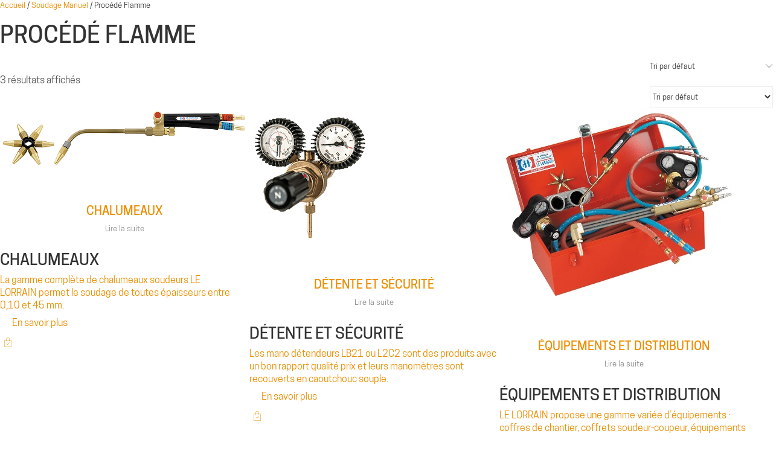

--- FILE ---
content_type: text/html; charset=utf-8
request_url: https://www.google.com/recaptcha/api2/anchor?ar=1&k=6Le2aMgUAAAAANHQSa75IQSru428ivbRmh3ZwnxV&co=aHR0cHM6Ly93d3cuc21uLmZyOjQ0Mw..&hl=en&v=N67nZn4AqZkNcbeMu4prBgzg&size=invisible&anchor-ms=20000&execute-ms=30000&cb=huqtoilq455x
body_size: 48664
content:
<!DOCTYPE HTML><html dir="ltr" lang="en"><head><meta http-equiv="Content-Type" content="text/html; charset=UTF-8">
<meta http-equiv="X-UA-Compatible" content="IE=edge">
<title>reCAPTCHA</title>
<style type="text/css">
/* cyrillic-ext */
@font-face {
  font-family: 'Roboto';
  font-style: normal;
  font-weight: 400;
  font-stretch: 100%;
  src: url(//fonts.gstatic.com/s/roboto/v48/KFO7CnqEu92Fr1ME7kSn66aGLdTylUAMa3GUBHMdazTgWw.woff2) format('woff2');
  unicode-range: U+0460-052F, U+1C80-1C8A, U+20B4, U+2DE0-2DFF, U+A640-A69F, U+FE2E-FE2F;
}
/* cyrillic */
@font-face {
  font-family: 'Roboto';
  font-style: normal;
  font-weight: 400;
  font-stretch: 100%;
  src: url(//fonts.gstatic.com/s/roboto/v48/KFO7CnqEu92Fr1ME7kSn66aGLdTylUAMa3iUBHMdazTgWw.woff2) format('woff2');
  unicode-range: U+0301, U+0400-045F, U+0490-0491, U+04B0-04B1, U+2116;
}
/* greek-ext */
@font-face {
  font-family: 'Roboto';
  font-style: normal;
  font-weight: 400;
  font-stretch: 100%;
  src: url(//fonts.gstatic.com/s/roboto/v48/KFO7CnqEu92Fr1ME7kSn66aGLdTylUAMa3CUBHMdazTgWw.woff2) format('woff2');
  unicode-range: U+1F00-1FFF;
}
/* greek */
@font-face {
  font-family: 'Roboto';
  font-style: normal;
  font-weight: 400;
  font-stretch: 100%;
  src: url(//fonts.gstatic.com/s/roboto/v48/KFO7CnqEu92Fr1ME7kSn66aGLdTylUAMa3-UBHMdazTgWw.woff2) format('woff2');
  unicode-range: U+0370-0377, U+037A-037F, U+0384-038A, U+038C, U+038E-03A1, U+03A3-03FF;
}
/* math */
@font-face {
  font-family: 'Roboto';
  font-style: normal;
  font-weight: 400;
  font-stretch: 100%;
  src: url(//fonts.gstatic.com/s/roboto/v48/KFO7CnqEu92Fr1ME7kSn66aGLdTylUAMawCUBHMdazTgWw.woff2) format('woff2');
  unicode-range: U+0302-0303, U+0305, U+0307-0308, U+0310, U+0312, U+0315, U+031A, U+0326-0327, U+032C, U+032F-0330, U+0332-0333, U+0338, U+033A, U+0346, U+034D, U+0391-03A1, U+03A3-03A9, U+03B1-03C9, U+03D1, U+03D5-03D6, U+03F0-03F1, U+03F4-03F5, U+2016-2017, U+2034-2038, U+203C, U+2040, U+2043, U+2047, U+2050, U+2057, U+205F, U+2070-2071, U+2074-208E, U+2090-209C, U+20D0-20DC, U+20E1, U+20E5-20EF, U+2100-2112, U+2114-2115, U+2117-2121, U+2123-214F, U+2190, U+2192, U+2194-21AE, U+21B0-21E5, U+21F1-21F2, U+21F4-2211, U+2213-2214, U+2216-22FF, U+2308-230B, U+2310, U+2319, U+231C-2321, U+2336-237A, U+237C, U+2395, U+239B-23B7, U+23D0, U+23DC-23E1, U+2474-2475, U+25AF, U+25B3, U+25B7, U+25BD, U+25C1, U+25CA, U+25CC, U+25FB, U+266D-266F, U+27C0-27FF, U+2900-2AFF, U+2B0E-2B11, U+2B30-2B4C, U+2BFE, U+3030, U+FF5B, U+FF5D, U+1D400-1D7FF, U+1EE00-1EEFF;
}
/* symbols */
@font-face {
  font-family: 'Roboto';
  font-style: normal;
  font-weight: 400;
  font-stretch: 100%;
  src: url(//fonts.gstatic.com/s/roboto/v48/KFO7CnqEu92Fr1ME7kSn66aGLdTylUAMaxKUBHMdazTgWw.woff2) format('woff2');
  unicode-range: U+0001-000C, U+000E-001F, U+007F-009F, U+20DD-20E0, U+20E2-20E4, U+2150-218F, U+2190, U+2192, U+2194-2199, U+21AF, U+21E6-21F0, U+21F3, U+2218-2219, U+2299, U+22C4-22C6, U+2300-243F, U+2440-244A, U+2460-24FF, U+25A0-27BF, U+2800-28FF, U+2921-2922, U+2981, U+29BF, U+29EB, U+2B00-2BFF, U+4DC0-4DFF, U+FFF9-FFFB, U+10140-1018E, U+10190-1019C, U+101A0, U+101D0-101FD, U+102E0-102FB, U+10E60-10E7E, U+1D2C0-1D2D3, U+1D2E0-1D37F, U+1F000-1F0FF, U+1F100-1F1AD, U+1F1E6-1F1FF, U+1F30D-1F30F, U+1F315, U+1F31C, U+1F31E, U+1F320-1F32C, U+1F336, U+1F378, U+1F37D, U+1F382, U+1F393-1F39F, U+1F3A7-1F3A8, U+1F3AC-1F3AF, U+1F3C2, U+1F3C4-1F3C6, U+1F3CA-1F3CE, U+1F3D4-1F3E0, U+1F3ED, U+1F3F1-1F3F3, U+1F3F5-1F3F7, U+1F408, U+1F415, U+1F41F, U+1F426, U+1F43F, U+1F441-1F442, U+1F444, U+1F446-1F449, U+1F44C-1F44E, U+1F453, U+1F46A, U+1F47D, U+1F4A3, U+1F4B0, U+1F4B3, U+1F4B9, U+1F4BB, U+1F4BF, U+1F4C8-1F4CB, U+1F4D6, U+1F4DA, U+1F4DF, U+1F4E3-1F4E6, U+1F4EA-1F4ED, U+1F4F7, U+1F4F9-1F4FB, U+1F4FD-1F4FE, U+1F503, U+1F507-1F50B, U+1F50D, U+1F512-1F513, U+1F53E-1F54A, U+1F54F-1F5FA, U+1F610, U+1F650-1F67F, U+1F687, U+1F68D, U+1F691, U+1F694, U+1F698, U+1F6AD, U+1F6B2, U+1F6B9-1F6BA, U+1F6BC, U+1F6C6-1F6CF, U+1F6D3-1F6D7, U+1F6E0-1F6EA, U+1F6F0-1F6F3, U+1F6F7-1F6FC, U+1F700-1F7FF, U+1F800-1F80B, U+1F810-1F847, U+1F850-1F859, U+1F860-1F887, U+1F890-1F8AD, U+1F8B0-1F8BB, U+1F8C0-1F8C1, U+1F900-1F90B, U+1F93B, U+1F946, U+1F984, U+1F996, U+1F9E9, U+1FA00-1FA6F, U+1FA70-1FA7C, U+1FA80-1FA89, U+1FA8F-1FAC6, U+1FACE-1FADC, U+1FADF-1FAE9, U+1FAF0-1FAF8, U+1FB00-1FBFF;
}
/* vietnamese */
@font-face {
  font-family: 'Roboto';
  font-style: normal;
  font-weight: 400;
  font-stretch: 100%;
  src: url(//fonts.gstatic.com/s/roboto/v48/KFO7CnqEu92Fr1ME7kSn66aGLdTylUAMa3OUBHMdazTgWw.woff2) format('woff2');
  unicode-range: U+0102-0103, U+0110-0111, U+0128-0129, U+0168-0169, U+01A0-01A1, U+01AF-01B0, U+0300-0301, U+0303-0304, U+0308-0309, U+0323, U+0329, U+1EA0-1EF9, U+20AB;
}
/* latin-ext */
@font-face {
  font-family: 'Roboto';
  font-style: normal;
  font-weight: 400;
  font-stretch: 100%;
  src: url(//fonts.gstatic.com/s/roboto/v48/KFO7CnqEu92Fr1ME7kSn66aGLdTylUAMa3KUBHMdazTgWw.woff2) format('woff2');
  unicode-range: U+0100-02BA, U+02BD-02C5, U+02C7-02CC, U+02CE-02D7, U+02DD-02FF, U+0304, U+0308, U+0329, U+1D00-1DBF, U+1E00-1E9F, U+1EF2-1EFF, U+2020, U+20A0-20AB, U+20AD-20C0, U+2113, U+2C60-2C7F, U+A720-A7FF;
}
/* latin */
@font-face {
  font-family: 'Roboto';
  font-style: normal;
  font-weight: 400;
  font-stretch: 100%;
  src: url(//fonts.gstatic.com/s/roboto/v48/KFO7CnqEu92Fr1ME7kSn66aGLdTylUAMa3yUBHMdazQ.woff2) format('woff2');
  unicode-range: U+0000-00FF, U+0131, U+0152-0153, U+02BB-02BC, U+02C6, U+02DA, U+02DC, U+0304, U+0308, U+0329, U+2000-206F, U+20AC, U+2122, U+2191, U+2193, U+2212, U+2215, U+FEFF, U+FFFD;
}
/* cyrillic-ext */
@font-face {
  font-family: 'Roboto';
  font-style: normal;
  font-weight: 500;
  font-stretch: 100%;
  src: url(//fonts.gstatic.com/s/roboto/v48/KFO7CnqEu92Fr1ME7kSn66aGLdTylUAMa3GUBHMdazTgWw.woff2) format('woff2');
  unicode-range: U+0460-052F, U+1C80-1C8A, U+20B4, U+2DE0-2DFF, U+A640-A69F, U+FE2E-FE2F;
}
/* cyrillic */
@font-face {
  font-family: 'Roboto';
  font-style: normal;
  font-weight: 500;
  font-stretch: 100%;
  src: url(//fonts.gstatic.com/s/roboto/v48/KFO7CnqEu92Fr1ME7kSn66aGLdTylUAMa3iUBHMdazTgWw.woff2) format('woff2');
  unicode-range: U+0301, U+0400-045F, U+0490-0491, U+04B0-04B1, U+2116;
}
/* greek-ext */
@font-face {
  font-family: 'Roboto';
  font-style: normal;
  font-weight: 500;
  font-stretch: 100%;
  src: url(//fonts.gstatic.com/s/roboto/v48/KFO7CnqEu92Fr1ME7kSn66aGLdTylUAMa3CUBHMdazTgWw.woff2) format('woff2');
  unicode-range: U+1F00-1FFF;
}
/* greek */
@font-face {
  font-family: 'Roboto';
  font-style: normal;
  font-weight: 500;
  font-stretch: 100%;
  src: url(//fonts.gstatic.com/s/roboto/v48/KFO7CnqEu92Fr1ME7kSn66aGLdTylUAMa3-UBHMdazTgWw.woff2) format('woff2');
  unicode-range: U+0370-0377, U+037A-037F, U+0384-038A, U+038C, U+038E-03A1, U+03A3-03FF;
}
/* math */
@font-face {
  font-family: 'Roboto';
  font-style: normal;
  font-weight: 500;
  font-stretch: 100%;
  src: url(//fonts.gstatic.com/s/roboto/v48/KFO7CnqEu92Fr1ME7kSn66aGLdTylUAMawCUBHMdazTgWw.woff2) format('woff2');
  unicode-range: U+0302-0303, U+0305, U+0307-0308, U+0310, U+0312, U+0315, U+031A, U+0326-0327, U+032C, U+032F-0330, U+0332-0333, U+0338, U+033A, U+0346, U+034D, U+0391-03A1, U+03A3-03A9, U+03B1-03C9, U+03D1, U+03D5-03D6, U+03F0-03F1, U+03F4-03F5, U+2016-2017, U+2034-2038, U+203C, U+2040, U+2043, U+2047, U+2050, U+2057, U+205F, U+2070-2071, U+2074-208E, U+2090-209C, U+20D0-20DC, U+20E1, U+20E5-20EF, U+2100-2112, U+2114-2115, U+2117-2121, U+2123-214F, U+2190, U+2192, U+2194-21AE, U+21B0-21E5, U+21F1-21F2, U+21F4-2211, U+2213-2214, U+2216-22FF, U+2308-230B, U+2310, U+2319, U+231C-2321, U+2336-237A, U+237C, U+2395, U+239B-23B7, U+23D0, U+23DC-23E1, U+2474-2475, U+25AF, U+25B3, U+25B7, U+25BD, U+25C1, U+25CA, U+25CC, U+25FB, U+266D-266F, U+27C0-27FF, U+2900-2AFF, U+2B0E-2B11, U+2B30-2B4C, U+2BFE, U+3030, U+FF5B, U+FF5D, U+1D400-1D7FF, U+1EE00-1EEFF;
}
/* symbols */
@font-face {
  font-family: 'Roboto';
  font-style: normal;
  font-weight: 500;
  font-stretch: 100%;
  src: url(//fonts.gstatic.com/s/roboto/v48/KFO7CnqEu92Fr1ME7kSn66aGLdTylUAMaxKUBHMdazTgWw.woff2) format('woff2');
  unicode-range: U+0001-000C, U+000E-001F, U+007F-009F, U+20DD-20E0, U+20E2-20E4, U+2150-218F, U+2190, U+2192, U+2194-2199, U+21AF, U+21E6-21F0, U+21F3, U+2218-2219, U+2299, U+22C4-22C6, U+2300-243F, U+2440-244A, U+2460-24FF, U+25A0-27BF, U+2800-28FF, U+2921-2922, U+2981, U+29BF, U+29EB, U+2B00-2BFF, U+4DC0-4DFF, U+FFF9-FFFB, U+10140-1018E, U+10190-1019C, U+101A0, U+101D0-101FD, U+102E0-102FB, U+10E60-10E7E, U+1D2C0-1D2D3, U+1D2E0-1D37F, U+1F000-1F0FF, U+1F100-1F1AD, U+1F1E6-1F1FF, U+1F30D-1F30F, U+1F315, U+1F31C, U+1F31E, U+1F320-1F32C, U+1F336, U+1F378, U+1F37D, U+1F382, U+1F393-1F39F, U+1F3A7-1F3A8, U+1F3AC-1F3AF, U+1F3C2, U+1F3C4-1F3C6, U+1F3CA-1F3CE, U+1F3D4-1F3E0, U+1F3ED, U+1F3F1-1F3F3, U+1F3F5-1F3F7, U+1F408, U+1F415, U+1F41F, U+1F426, U+1F43F, U+1F441-1F442, U+1F444, U+1F446-1F449, U+1F44C-1F44E, U+1F453, U+1F46A, U+1F47D, U+1F4A3, U+1F4B0, U+1F4B3, U+1F4B9, U+1F4BB, U+1F4BF, U+1F4C8-1F4CB, U+1F4D6, U+1F4DA, U+1F4DF, U+1F4E3-1F4E6, U+1F4EA-1F4ED, U+1F4F7, U+1F4F9-1F4FB, U+1F4FD-1F4FE, U+1F503, U+1F507-1F50B, U+1F50D, U+1F512-1F513, U+1F53E-1F54A, U+1F54F-1F5FA, U+1F610, U+1F650-1F67F, U+1F687, U+1F68D, U+1F691, U+1F694, U+1F698, U+1F6AD, U+1F6B2, U+1F6B9-1F6BA, U+1F6BC, U+1F6C6-1F6CF, U+1F6D3-1F6D7, U+1F6E0-1F6EA, U+1F6F0-1F6F3, U+1F6F7-1F6FC, U+1F700-1F7FF, U+1F800-1F80B, U+1F810-1F847, U+1F850-1F859, U+1F860-1F887, U+1F890-1F8AD, U+1F8B0-1F8BB, U+1F8C0-1F8C1, U+1F900-1F90B, U+1F93B, U+1F946, U+1F984, U+1F996, U+1F9E9, U+1FA00-1FA6F, U+1FA70-1FA7C, U+1FA80-1FA89, U+1FA8F-1FAC6, U+1FACE-1FADC, U+1FADF-1FAE9, U+1FAF0-1FAF8, U+1FB00-1FBFF;
}
/* vietnamese */
@font-face {
  font-family: 'Roboto';
  font-style: normal;
  font-weight: 500;
  font-stretch: 100%;
  src: url(//fonts.gstatic.com/s/roboto/v48/KFO7CnqEu92Fr1ME7kSn66aGLdTylUAMa3OUBHMdazTgWw.woff2) format('woff2');
  unicode-range: U+0102-0103, U+0110-0111, U+0128-0129, U+0168-0169, U+01A0-01A1, U+01AF-01B0, U+0300-0301, U+0303-0304, U+0308-0309, U+0323, U+0329, U+1EA0-1EF9, U+20AB;
}
/* latin-ext */
@font-face {
  font-family: 'Roboto';
  font-style: normal;
  font-weight: 500;
  font-stretch: 100%;
  src: url(//fonts.gstatic.com/s/roboto/v48/KFO7CnqEu92Fr1ME7kSn66aGLdTylUAMa3KUBHMdazTgWw.woff2) format('woff2');
  unicode-range: U+0100-02BA, U+02BD-02C5, U+02C7-02CC, U+02CE-02D7, U+02DD-02FF, U+0304, U+0308, U+0329, U+1D00-1DBF, U+1E00-1E9F, U+1EF2-1EFF, U+2020, U+20A0-20AB, U+20AD-20C0, U+2113, U+2C60-2C7F, U+A720-A7FF;
}
/* latin */
@font-face {
  font-family: 'Roboto';
  font-style: normal;
  font-weight: 500;
  font-stretch: 100%;
  src: url(//fonts.gstatic.com/s/roboto/v48/KFO7CnqEu92Fr1ME7kSn66aGLdTylUAMa3yUBHMdazQ.woff2) format('woff2');
  unicode-range: U+0000-00FF, U+0131, U+0152-0153, U+02BB-02BC, U+02C6, U+02DA, U+02DC, U+0304, U+0308, U+0329, U+2000-206F, U+20AC, U+2122, U+2191, U+2193, U+2212, U+2215, U+FEFF, U+FFFD;
}
/* cyrillic-ext */
@font-face {
  font-family: 'Roboto';
  font-style: normal;
  font-weight: 900;
  font-stretch: 100%;
  src: url(//fonts.gstatic.com/s/roboto/v48/KFO7CnqEu92Fr1ME7kSn66aGLdTylUAMa3GUBHMdazTgWw.woff2) format('woff2');
  unicode-range: U+0460-052F, U+1C80-1C8A, U+20B4, U+2DE0-2DFF, U+A640-A69F, U+FE2E-FE2F;
}
/* cyrillic */
@font-face {
  font-family: 'Roboto';
  font-style: normal;
  font-weight: 900;
  font-stretch: 100%;
  src: url(//fonts.gstatic.com/s/roboto/v48/KFO7CnqEu92Fr1ME7kSn66aGLdTylUAMa3iUBHMdazTgWw.woff2) format('woff2');
  unicode-range: U+0301, U+0400-045F, U+0490-0491, U+04B0-04B1, U+2116;
}
/* greek-ext */
@font-face {
  font-family: 'Roboto';
  font-style: normal;
  font-weight: 900;
  font-stretch: 100%;
  src: url(//fonts.gstatic.com/s/roboto/v48/KFO7CnqEu92Fr1ME7kSn66aGLdTylUAMa3CUBHMdazTgWw.woff2) format('woff2');
  unicode-range: U+1F00-1FFF;
}
/* greek */
@font-face {
  font-family: 'Roboto';
  font-style: normal;
  font-weight: 900;
  font-stretch: 100%;
  src: url(//fonts.gstatic.com/s/roboto/v48/KFO7CnqEu92Fr1ME7kSn66aGLdTylUAMa3-UBHMdazTgWw.woff2) format('woff2');
  unicode-range: U+0370-0377, U+037A-037F, U+0384-038A, U+038C, U+038E-03A1, U+03A3-03FF;
}
/* math */
@font-face {
  font-family: 'Roboto';
  font-style: normal;
  font-weight: 900;
  font-stretch: 100%;
  src: url(//fonts.gstatic.com/s/roboto/v48/KFO7CnqEu92Fr1ME7kSn66aGLdTylUAMawCUBHMdazTgWw.woff2) format('woff2');
  unicode-range: U+0302-0303, U+0305, U+0307-0308, U+0310, U+0312, U+0315, U+031A, U+0326-0327, U+032C, U+032F-0330, U+0332-0333, U+0338, U+033A, U+0346, U+034D, U+0391-03A1, U+03A3-03A9, U+03B1-03C9, U+03D1, U+03D5-03D6, U+03F0-03F1, U+03F4-03F5, U+2016-2017, U+2034-2038, U+203C, U+2040, U+2043, U+2047, U+2050, U+2057, U+205F, U+2070-2071, U+2074-208E, U+2090-209C, U+20D0-20DC, U+20E1, U+20E5-20EF, U+2100-2112, U+2114-2115, U+2117-2121, U+2123-214F, U+2190, U+2192, U+2194-21AE, U+21B0-21E5, U+21F1-21F2, U+21F4-2211, U+2213-2214, U+2216-22FF, U+2308-230B, U+2310, U+2319, U+231C-2321, U+2336-237A, U+237C, U+2395, U+239B-23B7, U+23D0, U+23DC-23E1, U+2474-2475, U+25AF, U+25B3, U+25B7, U+25BD, U+25C1, U+25CA, U+25CC, U+25FB, U+266D-266F, U+27C0-27FF, U+2900-2AFF, U+2B0E-2B11, U+2B30-2B4C, U+2BFE, U+3030, U+FF5B, U+FF5D, U+1D400-1D7FF, U+1EE00-1EEFF;
}
/* symbols */
@font-face {
  font-family: 'Roboto';
  font-style: normal;
  font-weight: 900;
  font-stretch: 100%;
  src: url(//fonts.gstatic.com/s/roboto/v48/KFO7CnqEu92Fr1ME7kSn66aGLdTylUAMaxKUBHMdazTgWw.woff2) format('woff2');
  unicode-range: U+0001-000C, U+000E-001F, U+007F-009F, U+20DD-20E0, U+20E2-20E4, U+2150-218F, U+2190, U+2192, U+2194-2199, U+21AF, U+21E6-21F0, U+21F3, U+2218-2219, U+2299, U+22C4-22C6, U+2300-243F, U+2440-244A, U+2460-24FF, U+25A0-27BF, U+2800-28FF, U+2921-2922, U+2981, U+29BF, U+29EB, U+2B00-2BFF, U+4DC0-4DFF, U+FFF9-FFFB, U+10140-1018E, U+10190-1019C, U+101A0, U+101D0-101FD, U+102E0-102FB, U+10E60-10E7E, U+1D2C0-1D2D3, U+1D2E0-1D37F, U+1F000-1F0FF, U+1F100-1F1AD, U+1F1E6-1F1FF, U+1F30D-1F30F, U+1F315, U+1F31C, U+1F31E, U+1F320-1F32C, U+1F336, U+1F378, U+1F37D, U+1F382, U+1F393-1F39F, U+1F3A7-1F3A8, U+1F3AC-1F3AF, U+1F3C2, U+1F3C4-1F3C6, U+1F3CA-1F3CE, U+1F3D4-1F3E0, U+1F3ED, U+1F3F1-1F3F3, U+1F3F5-1F3F7, U+1F408, U+1F415, U+1F41F, U+1F426, U+1F43F, U+1F441-1F442, U+1F444, U+1F446-1F449, U+1F44C-1F44E, U+1F453, U+1F46A, U+1F47D, U+1F4A3, U+1F4B0, U+1F4B3, U+1F4B9, U+1F4BB, U+1F4BF, U+1F4C8-1F4CB, U+1F4D6, U+1F4DA, U+1F4DF, U+1F4E3-1F4E6, U+1F4EA-1F4ED, U+1F4F7, U+1F4F9-1F4FB, U+1F4FD-1F4FE, U+1F503, U+1F507-1F50B, U+1F50D, U+1F512-1F513, U+1F53E-1F54A, U+1F54F-1F5FA, U+1F610, U+1F650-1F67F, U+1F687, U+1F68D, U+1F691, U+1F694, U+1F698, U+1F6AD, U+1F6B2, U+1F6B9-1F6BA, U+1F6BC, U+1F6C6-1F6CF, U+1F6D3-1F6D7, U+1F6E0-1F6EA, U+1F6F0-1F6F3, U+1F6F7-1F6FC, U+1F700-1F7FF, U+1F800-1F80B, U+1F810-1F847, U+1F850-1F859, U+1F860-1F887, U+1F890-1F8AD, U+1F8B0-1F8BB, U+1F8C0-1F8C1, U+1F900-1F90B, U+1F93B, U+1F946, U+1F984, U+1F996, U+1F9E9, U+1FA00-1FA6F, U+1FA70-1FA7C, U+1FA80-1FA89, U+1FA8F-1FAC6, U+1FACE-1FADC, U+1FADF-1FAE9, U+1FAF0-1FAF8, U+1FB00-1FBFF;
}
/* vietnamese */
@font-face {
  font-family: 'Roboto';
  font-style: normal;
  font-weight: 900;
  font-stretch: 100%;
  src: url(//fonts.gstatic.com/s/roboto/v48/KFO7CnqEu92Fr1ME7kSn66aGLdTylUAMa3OUBHMdazTgWw.woff2) format('woff2');
  unicode-range: U+0102-0103, U+0110-0111, U+0128-0129, U+0168-0169, U+01A0-01A1, U+01AF-01B0, U+0300-0301, U+0303-0304, U+0308-0309, U+0323, U+0329, U+1EA0-1EF9, U+20AB;
}
/* latin-ext */
@font-face {
  font-family: 'Roboto';
  font-style: normal;
  font-weight: 900;
  font-stretch: 100%;
  src: url(//fonts.gstatic.com/s/roboto/v48/KFO7CnqEu92Fr1ME7kSn66aGLdTylUAMa3KUBHMdazTgWw.woff2) format('woff2');
  unicode-range: U+0100-02BA, U+02BD-02C5, U+02C7-02CC, U+02CE-02D7, U+02DD-02FF, U+0304, U+0308, U+0329, U+1D00-1DBF, U+1E00-1E9F, U+1EF2-1EFF, U+2020, U+20A0-20AB, U+20AD-20C0, U+2113, U+2C60-2C7F, U+A720-A7FF;
}
/* latin */
@font-face {
  font-family: 'Roboto';
  font-style: normal;
  font-weight: 900;
  font-stretch: 100%;
  src: url(//fonts.gstatic.com/s/roboto/v48/KFO7CnqEu92Fr1ME7kSn66aGLdTylUAMa3yUBHMdazQ.woff2) format('woff2');
  unicode-range: U+0000-00FF, U+0131, U+0152-0153, U+02BB-02BC, U+02C6, U+02DA, U+02DC, U+0304, U+0308, U+0329, U+2000-206F, U+20AC, U+2122, U+2191, U+2193, U+2212, U+2215, U+FEFF, U+FFFD;
}

</style>
<link rel="stylesheet" type="text/css" href="https://www.gstatic.com/recaptcha/releases/N67nZn4AqZkNcbeMu4prBgzg/styles__ltr.css">
<script nonce="fCGS2Y1XrGgdBTOjVpZr3A" type="text/javascript">window['__recaptcha_api'] = 'https://www.google.com/recaptcha/api2/';</script>
<script type="text/javascript" src="https://www.gstatic.com/recaptcha/releases/N67nZn4AqZkNcbeMu4prBgzg/recaptcha__en.js" nonce="fCGS2Y1XrGgdBTOjVpZr3A">
      
    </script></head>
<body><div id="rc-anchor-alert" class="rc-anchor-alert"></div>
<input type="hidden" id="recaptcha-token" value="[base64]">
<script type="text/javascript" nonce="fCGS2Y1XrGgdBTOjVpZr3A">
      recaptcha.anchor.Main.init("[\x22ainput\x22,[\x22bgdata\x22,\x22\x22,\[base64]/[base64]/[base64]/ZyhXLGgpOnEoW04sMjEsbF0sVywwKSxoKSxmYWxzZSxmYWxzZSl9Y2F0Y2goayl7RygzNTgsVyk/[base64]/[base64]/[base64]/[base64]/[base64]/[base64]/[base64]/bmV3IEJbT10oRFswXSk6dz09Mj9uZXcgQltPXShEWzBdLERbMV0pOnc9PTM/bmV3IEJbT10oRFswXSxEWzFdLERbMl0pOnc9PTQ/[base64]/[base64]/[base64]/[base64]/[base64]\\u003d\x22,\[base64]\\u003d\x22,\x22wo9aw7kmAXAow4ADQzPCusOgNx1fwp/DrjLDssKUwp/CuMK/wpDDv8K+EcK4W8KJwrkZAgdLCTLCj8KZd8OvX8KnHsK+wq/[base64]/CqFPDlEXCncK2XMOMwqhSQMKqw6cuTcO/J8OpeTrDnsOlASDCjxXDhcKBTQ3CmD9kwpsUwpLCisOhOxzDs8Kkw5Vgw7bCl1nDoDbCuMKeOwMHacKnYsK/[base64]/[base64]/[base64]/b8O3wrg8w7tTwqDClyXCisOjPwDDvsOSwohQw5McNsOowovClFBIJsKRwoFualfChCx1w5nCpTXDiMKvL8KxJsK8SMOew6I0wqnCqsOtd8ODw5DCk8O1EE0Bwq4QwpXClsO0Y8OPwolfwofDlcOTwrMJWl/CqcOaJcOpMMObUk92w5dbLHsRwqXDmcKewrcjcMKjNMOLHMKdwojDjyXCvBRFw7DDjMOsw4/Dsy3Cq2gDwpUudW3CiQVqasOow7pww6PDssK+bhIsBsOREMOuwpPDp8Ogw7/CmcOAHxbDtsO3aMKiw4bDlxDChsKBD3pkw5EkwqnDjcO+w4klJsKaUnrDlMKQw4vCsR/DqsO2VcKRwoZSNUpxFipwaDp3woTCi8K6Q1M1wqLDmwpdwqpubsOyw6PCvsKRwpbCtF4eJi8qejdIHWtOw4DDhy4SW8KAw54Mw63DoxlmT8OiCcKTbcKQwq/ClsKHSm9HcwDDmGB1C8OTGmbCmCAdwr3DkMOYS8Khw5zDr2rCmMKWwqhKwolySsKXw4nDgMOEw61ww6nDvMKEwrrDsAfCpmbCg2/CgsKyw6DDlwDCrMO0wobDkMKNI0QAw7Fdw5hcScO4SwLDh8KCRDfDpMODM2vDnTrDnsKpIMOKbkcFwr7Cqkc4w5QTwr04wqnCszDDlsKeD8K4wpcCZmEzI8OCGMKYf3DDtyNBw4tHQEExwq/Cv8KMOwPCuHDCosODCV7Dn8KuTRVEQMKHw4/Cp2cAw7rDi8OYw5vCpnV2TsOKP04FXDUZwqMZbVh4AMKsw4JtC3d7WVbDmsKkw6jCjMKnw7olZhg/wpfDjCrCgzjCncOUwqwaMsOQN09ww412P8KLwqsAFsOMw4IIwovDj2rCmsOgN8OUecKJPMKnW8Kla8OXwp4SMyDDo3rDigYkwqVHwqcRGH47OMKEOcOiN8OAWsOzQMOwwoXCp0DCkcKuwrs6QsOGH8KxwqYPAcK5ZsOKwp/[base64]/Dkm7DtjJNOMK9Z1wAw53DkFR/[base64]/Cr8KuOHZJKBfDnk5Aw53DiBI7woDDk8O/VMOtIRbCq8KJf1vCrTUNc27ClcK+w5AzO8O9wrsZwr5lwrUrwp/DgcKfasKJwo07w6F3QsOnesKqw5zDjMKRIWlSw5vCpHQkSFVjb8K7dDNbwr/DoEXDgF48fsKMYsKuMQbClkjDpsO0w4zCmMORw6shIALCuRhjw4VqfTkwL8KCSkBCCH7Dlhk8XAt6E2FvclUZLT3CpBxPecKXw6daw4bCksOdLcKlw5Yzw6V2cV/CnMOxw51EByHChit1wr3Di8KHEMKJw5soOsKJw4jCo8Okw7nDmWPCkcKkw5UOdUrCmcOIYsKwCsO/Rg9hZxZALWnCrMKhw53DuyDCscKgw6R1QcOowoEZOMKaVsOiPMORfUrDszHCscKpFEHDrMKVMnAYb8KkKDZFZsO3AH/CusK2w4w1w4jCiMKywps9wrInw5HDu3rDlX7CmcKFPsOwPR/[base64]/[base64]/DvFYwwqwlwoTCphTDscOYwqpjwpPDqTDDkQfDsGlzY8OsB2rCjALDvyzCrsOow4Qow6DCucOqHjvDshkbw6BOe8KfEVTDjyIiWUzDuMK2UXB6wqksw7t8wqgpwqlCWMOsKMOcw5lZwqR5EcOrUMOAwqsJw5XCqEx4w5l3w47DvMK2w6fDjSJPw5/[base64]/Dl8OrwoAKPsKkw7/Cuh3ChcKdRcKXw4YVR8KCw6zDn2rDuEHCscO2wpHCqSPDgMKIZMO3w6/ChE83B8K6woRnXcOCRgFPQ8Kww4QSwrJCw7jDuHsCwpPDoXdGS2okK8KpISYENGfDvERaXzp6AQNKTxDDnQPDkQ7CszDCs8KbBBjDigPDgHNEw6rChQcVw4Ucw4PDl27DlFBnTVbCp3YGwoTDr0zDgMOwKU7DolpGwplaFW3Cg8O0w5Jjw5nChCo/ACI5wqNuYcKIEiDCr8OSw69qb8KwKcKRw60swoxvwrZGw6nCpsKCZjfCuj7CosOgaMKXw4wew63CjsO1w6jDgxTCtV/DhyESFMKlw6UZwqRMw5UDQsOwRcOEw4/[base64]/DpwA2w7vCowTDp28mw4zCuMOefcKbw7LDmsOuw406wpR8wpXCt2Ulw69ywpFTdcKjwpfDh8OGb8KUwr7Cgw3Cv8KJwpnCpMOud3jCj8Kfw4Q8w75iw6s5w7Q2w5LDgwrCkcKow7jDocKawp3Dr8Otw6w0wr7DhjnCi2sywo/Cth/DncOXWRpFRSHDhnHCnGECP38ew6rCtMKNw7nDjMKmLcODIDEqw5Ykw49Ow67DkMOYw7BWMcOTW1R/E8OXw7V1w5IJZEFYw5sfcMO7w5QCwrLCnsKEw6gTwqTCtcO6QsOuBMKyY8KEw4/[base64]/[base64]/CusK8woHCvMKMw6Ypw4oXHXBhDDVRaUFxw65VwpbCm8K+wrjCuy7DtsKGw7vCn1Vbw5F2w41Mwo7DsyDDnsOXwrnCnsOKwr/CpgMwEMKvWsK1woJPU8Ojw6bDncORFsK8F8KFwrrDnmIrwqoJw53DvMKBNMOfBWTCj8OowpZlw7PDhsOcw6bDtDw4w77DmsOiw6IFwqrCvno1wpRWK8OLwqHDkcK1Bh3DncOEw5FiY8OfSsOkwr/[base64]/DnyLDnwBUMkMtXcKOwpHDtcKLbEfCpcKRP8OEMsOGwp3DnDEpaXNVwpHDrcO3wrduw5LDoE/CtVDDpFwlwq7CrULDmhrChU8Lw4oPLnhQwqjDnDLCosOuw5rDoi7Dj8O6DcOtEsKhw4Y6YH0jw6FzwrgSSxPDp1XDkQzDlg/DtHPCgsKlLcKbwogCwqrCjWLClMKCw65Rw4vDhMKPPXRTEMOBN8KrwrE4woMTw7ITMUXDrR7CiMONXyfCgMO+YlIWw7pqSMKsw60qw7Vce042w6fDmAnDpxzDs8ODGsOQAGXDqhJsRsKjw4/DlsO3wp/CiB5AHy3DpUPCucOgw5rDriTCqj3CgMOeSTjDqTLDiF/DkhvDnUDDpsObwrsYd8KmRknCr1ddHTvCo8Kgw6sBw6YxRcOewrdUwqTDocOiw7QnwprDsMKiw5fDq27DoxtxwpPDpgrDrhkMVQdrSihYwog5HMOSwodbw5pawo/DqSbDiX9zAjJrw6nCp8O9GighwqnDkMKrw7nChcOKFzLCtcK4R0zCoT/Dj1nDrcOQw7LCsTFvwo08USB+MsKxGkDDlHQoWWrDqMK0wqfCjMK4WgbDqcKEw5MBD8Kzw4DDl8OcwrjCkcKPfMOZwpd0w7dOwqLCmMKCw6PDrsK5wo3CisKGwr/DjhhTJRfDksOlQsKxeVBLwochwqTCksK1wpvClCrClMOAw57DnSRSdmAzLRbCnW3DmMOEw6FYwo5bI8KMwo3ChcO0w7Mjw6pRw6sywpdXwrlMIMO4IMKFA8ODU8KZwoYEE8OJDMKPwqLDix/[base64]/Cti9Yw4EVCcKPwqDDmRRKwoFHN3DDqRnCksKkO2Fxw7xJZMKKwoRweMKlw4BCGVPDpGjDlBBnwr/[base64]/[base64]/DhyzDucKwwq4Ow7xLK8OrGTvCvjl+wrzCocOswrPCinPChQQ7LcKxZsKlfcO4bsKcD3zCmwkeGRgxZn7DixVEwqzCrcOkWsOnw78wasOKDsKIDsK7elJwZxAYNwnDgCYMwrBbw47DrHtEWsKDw5bCqsOPOsK7wpZMWBJSKcK8worCgk/CpwDCmsOyOlVXw7lOwoAya8OvfBrCssKNw4DCnyvDpF1cwpLCjXTDgzjCtyNjwonDssOewosOw5QLR8KKa1TCpcK5Q8O2wp/Dg0wtwprDrsKAUSwdXsO2OWUdSMOQa3DChMKqw7jDqSFgOxNRwpvCpMKaw4x2wpTCnU/DqyY8w7rCqDNmwo4kdD4DUk3CocKhw7HClMOtw54PBXLCi2FMw4p3NMKzMMKjwrjCuhsDXzTCiT7DlFw/w5wZw5zDnh5hLUVYNsKLw4sew51JwrRSw5DCrSXChSHCmMKIwrzDsi98Y8Kpwr/[base64]/CvHNawooXw6dfw5fDj2/CrMOVNsKdw5c1J8KfUMKiwolGFcOXw6xCw7bDs8Knw7fClCDCinJbWsOxw4oBJQ3CssKXFcKwWsKeCzEVJHDCtMO+ZAUubMKKU8ONw4pDKFnDr2c1KTx+wqdFw71tf8O9IsKVw5jDlXzCnh5vA1bDtmHCv8OlR8KxPC9Cw6Z6ZiPCjmZYwqsIw6PDp8KaPWHCiW/DosOYQMKSa8K1w4cdAcKLesKJKF7CuitwB8O3wrvCmAQtw43DjcO0d8K9b8KAE1N2w4p+w41/[base64]/[base64]/[base64]/[base64]/CjwdVCsKdN8KQLMOgKsOGbcO6w4wUeHJ3PhnCtsOzZmrDn8KQw4TDjU3Cj8Oiw71cVQfDikDCtVN/woEPUsKxacOlwpdfV3I/[base64]/w4LDh2FxwoQow5Vuw7UUWWnDtSPCmcK6w7rDs8KJYMKqUWd9Zj3DisKMQyrDr0gLw5vCoGgSw4wcMWFMBAZpwrjCm8KqIDInwpTDkX5Kw40xwqfCjsOTcB3Dn8Kqw4DDl2/Dk0dtw4fCisK/G8K8wr/Cq8O4w6hAwrRsIcOnG8KgPMKWwqfCl8KAwqLDt27Cjm3DkMO9YcOjwqzCmcKLSMOkw7wlWhnCpCnDnDttwpnDpQhewpjCt8KUFMKLJMOWbSXCkHLCvsK6PMOtwqNJw4jCkcKpwoDDhxUWIsOcPWHCgW7Cs1HCuXXDuF8kwqoRNcKLw4nDm8KcwptQXmXCkn9jbH/[base64]/DgMK9DA/[base64]/TEsowpzDkMKtw5PCisOAwqTDswTCmhLCrlrDrGrDkMKsf1/CqTEYVsKqw7haw5fClWPDu8KuPV7DlR7DpsOueMOPNMKZwqHCi0M+w4kTwr05OMKBwrpUwpTDv0fDisKbTmzCqi00YsOMPFXDnhA6JB53GsKVw6zCqMK8wodWFHXCpMOwUxNCw5MOM1vCnHbCrcKKHcKiXsO+H8Knw6/DjlfDkkHCj8OTw75pw6wnI8KXwo7DtRjDnlnCpHDDuV/Cl3fCoGDChzgRVATDlBxdQyxxCcO0ahnDk8O6woPDgsK5w4N5w4ITwq3Dj0/CnHJuYcKHJ0s0XynCs8OQBjbDmcORwqvDgjBaIV/Dj8Otwr1TUcKWwrMFwqUOLsOsLTR6LcOew4tQHGdqw6JvSMOxwrB3w5A/D8KvW0/DtsKaw74xwpbDjcO6NsKJw7dRb8KPFHvDsXDCoX7CqWApw4IpVC16GAPChQkKMsKow4Ndw53DpsOHwqnCoAsoJcOOG8O6dyMhEMOPw4VrwrfCgzVAw6xtwoNawpDCjh1LLDR3HsKtwr7DiTHDv8Kxwr/[base64]/Cs8OgAxhQccONScKJBsKlw4bDusOvw75ZRcOnHsOiw70FDm3Dm8K0cUHChQFJwrkSwrBKCXLCkkNywoBWax7ChxTCqMOrwpA3w7hVPMK5AsK3UMOuacOcw67DjsOgw4LDoGUYw5grM11gDTgdBsKYQsKJNcKyYcOVfx8hwrYYwofCqMKuNcOYUcKSwrV/GMORwosjw4rClcOcwpxLw6cdwrDDmBU5XyrDicOUf8KbwrvDpsKJacK2Z8ODPEXDrsK9w7rCjw1ywqPDqMK0LsOpw5YtWMO3w5/CoxFBM0JMwr09Vz7Cin5Kw4fCo8O4wrYUwoPDqcOuwpbCj8KdCHfCt2fChV7DgMKqw6Fna8KaXsKVwpBfJR/[base64]/DusOPEQ3CqQYqQcOBIsOJw7vDuk8+woVrw7rCjAdAKcOkwqnCo8OXwp/[base64]/Dj8OfwojDmRrDoD5Lw6fDuQw5w5pdwrnChsOeLyfCpsOpw6RiwofCuWM/XTfCvDDCqsKtw5jDv8KjM8K6w6VmCcODw7bDk8O1RRfDqFjCiXFYwrvCmQzDvsKDATFNDUHClcO6bMKmYCDCtirCp8OjwrcMwrjCsSPDkHU3w4HDjX/CohDDqsOOdsK/woDDmx00P27DoksFB8OBTsOtUlUGIHrCuGMnYETCryo6w4JcwqbChcOUUcORwrDCi8KEwpTCljxeEsKtWkfCphohw7bCmMKlIXkaTsK/[base64]/[base64]/[base64]/DoFolVkYDIFoTw50Mw7TChHrCpMK7wo/[base64]/wofCpsOJwoTDqShJEmFyw49wfsKqw6U8wpnDp23DiC/DnA1lRDnDpcKKw7TDksKyTXXCgCHCvF3DgHPCm8KcWMO/V8OrwoAROMKew78jQ8Kzwo5sWMOTw7YzeXRjL2LCtsOUThfCqCXCtErCnCfCo1FRIcOXV04ew53DvMKtw7xiw7N8LsO9UxHDhSTCmMKMw5FySXPClsODwr4RccOYwq/DisKFc8OXwqnCvxArwrrDkltnOsOUw4rCgMOUNMOIHMO1w6NdXsKfw4UAfsO6wpXClj3Ch8KAcnvCpcKNUMOYH8Odw5LDoMOrSifDucOPwprCq8O6XMKlwrPDhcOgw7N1wrU1V0gqwoEdFUAoT3zCnTvDkcOmLsKrfMOFw7VLCsO4HMKDw4ULw7/Cq8K4w7DDjSnDqcOjC8KPYjdDWh/DvcOpKMOGw63DscKSwqVww5bDlxw4QmbCnDQQZ0MUHnlHw7M0H8Kmw4pNVQbDkzbCkcOiw45Lwrx/[base64]/DtR7Cs8KXwrk8NcO7wr/CocK6YiYDw4FNbwY6w50VOMKsw7V4woFswrkoVcOaJcKgwqZnDj1KAS3CoidLCE/Dq8K6VsOnYsO6GcK+WGg2w5pAVD3DpC/ClsO/wqvClcOgwotWYU3DuMO6dU/DgS8bIEhaEMK/MsKseMKJwonCpxLDiMO5w77CoUg/GXlPwrnDr8OPGMONd8KVw6IVwr7CicKVSsKzwpU3wqnDoUkHIn4gw6fCtGx2IsKow44kwqbDrsOGcxtaKMKOOQvCrBnDtMOlVcOaIQnCg8KJwqfDkxjCqMK0cxk5w5Z2QhvCuScRwqcje8KewpR6NMO7QSTCrmRfw7ojw6vDhDxWwqt4HcOtUX/CuQ/[base64]/LiDCuMOgwrLDscOTWMKFWsKyU0V0w4pnwr8VI8Ogw4XDg0nDpztFGsKKPMKVwoTCncKCwqbCuMOAwrPCsMK9dMOqeCI0J8KyDmrDisKMw5UXaSw8H3PCgMKUw6fDhS9tw5lfw7UIaEfClMOxw5HDm8KIwqEYa8KOwobDmijDicO2IW0LwrjCvEQ/NcOLw7I7w7k0esKVRSAQWHtmw4dQwprCiANPw7rCk8KRSkvDn8Klw4XDksO3wqzCmsKVwqFCwpcCw7nDi1Rxw7DDml4/w57Dk8KGwoB8w4LDizQ5wq/Cm03CscKmwqsvw6IoWMO/AwJswrLCmxXCvFfDmUfCu3LChcKZMnNEwq0Iw6HCph/CssOYw60Uw5ZJOMOlwo3DvsKzwoXChAQIwqvDqcK+Ejk9wq3CnycWSGpqw77CvxcKHEbCryfCgEPCvcO5wrXDoV/[base64]/DnMKMwofCtQbDvXhXLzbDlSA6w5k3w641wrjDkhrDhUrDr8KRHsOqwrMSwo3DsMK8w77DgGReTMK+PsK4w5PCusOUDyRFD3DCjnYywrPDu0JRw7DDuHzCvVlKw7g/ER3CqMO6wodwwqPDrlJvQsKFDsKSFMKTWTh2O8KDccOCw69PVgHDjnzDicKWRXdeMg9Rw58TDMK2w4NOw63CpGhBw6vDtC3Dk8OSw5TDkjXDkgzDrR5/woDCsR8vSsKKJFLCkmLDqsKKw4IZNApQw4czNMOLVMK9O2YXGxjCnl/CrsKEA8O/MsOrB0DCkcKwS8OlQHjChCPCrcKcB8OSwprDnmQ6dkQvw4HDvMKkw43DisObw5jCm8OmQCZ1wrrCvn/[base64]/DlcKEKhpfYVlNwoTCmVZDw6vChcK/eMO5BHwqw4Y4I8Kfw7jDicObwo/CosK6dnAmWw5TCiQQwprDuwRaesO4w4MLwq1bY8K9A8K/PsKRw7XDsMKidcOmwpfCpsOww6Mvw4sFw4YdY8KNah9DwrbDlMOIwobCk8Okwq7DvW/CjVDDmcOHwpF5wozCqcKxZcKIwqJ3ccOzw7vChB0UHMKEwos3w7kjwoPDpcK7woNETMO/DsK4wp3DtxjCm2fDmVR8QR0OMl7CvsKcNMOaCz1OHh/DkhQiLGcRwr4/[base64]/CisOWOmXCklYGw6fCvA/Dr1B7w4RNZ8KjGGN4wpTChcKTw5bDucKUw63DiHtCLMKyw4LCtsKGPkVFw4XDtEJ8w5zDvmUSw57DusO4B3/DnUPCocK7BVlbw6bCr8Odw5MNwovCuMO/w7lVw6TCqsOEJF93MgRQMMO4wqjDhztvw6FUOgnDt8K1dcKgNcOHfVpZwoHDi0BuwrbCim7Dq8OSw5tqP8O9w78kVcKWTMOMwpwFw5nCkcKAfCjDlcKjw7PDqcKBwpTCmcKgAiQfw5Z/TV/DiMOrw6TCrsKxwpXCn8OmwoXDhg/[base64]/CvgxKbS/Cg8KEwpLCrRnDuCLDr8O2woXDtj/[base64]/DtHEuw6fCjsKjw6ZTwpdADsOOw7/CssKoFsOREsKuwo7CjcK6w611w7HCv8Kgw5dYVcK4fcO/AcOLw5rCokbDm8O/[base64]/Q8OMw6nCvzUHw4BfXlcvP3bDqMOEdcOGw45Xw6zChTfDoyPCtAJqIsKjaV1/TWRBCMKbJ8OMw7jCmAnCvMOSw5BhwoDDvyrDsMOXBMOXJcKUdXlsLTsnw5wJMXTDscKCD0ppw6zCsGceX8Kud0vDrk/DiGU+ecOeYHLCgcODwoDCjCozwo3Cm1dCF8OHAmUPZgbCvsOxwrBnfRLDtsKrw6/CscKfwqU7wqHDlsKCw7nDg1DCscKQw57DqhzCuMKZw5fCocO2PE/[base64]/DpsKQbBvCvgvDrSbDnUbDoMKqOcOcEVHDlcOEJ8Kaw7BnMRHDjUDDvhLCqAIWwrHCsTQUwpjCisKdwrNww7RrIn/[base64]/Dkwc2w4RcVE/Dv8O6X2Zqwr17w6zCmcO/wpAIw67CrMOeU8Ktw4cIMzBzFRtfb8ObHsOJwq82wq4pw69lZ8O3YghsJzUCwoTDiTbDssOmUgEeCFYVw5PCpmZmexB1HTvCiQjCiTYcR1gMwqPDilPCu29semQpYH8tMsKfw74dWRfCn8KAwqwZwoAvfMOvIMKyUD4UHcOqwqgGwoxMw7zDusOQXMOoFWfDv8OVBMK/wpnCjwtMw7/[base64]/ChXsTSU8XwrQyw4LCgwYuwpY/w4sqwqjDgcOvecKjWMOnwpzCmMKzwqzCmkRIw5jCisKKWQpbFsKrJ2rCoCrDlgPCvMKyDcKBw6PDn8KhcXfCvcO6w658eMOIw77DrF/DqcKhE3PCiFrDlgzCqVzDmcOcwqtjwrfCoSfCgAMawqwhw4NxNMKaUsOqwq16wphTw6zCoVfCqTIOw4PDqHrCjXjDumggw5rCqMOlw6V/VF7DtzLCs8Kaw64uw5XDp8OPwo3Cl0DDvsKUwrnDs8Opw60WERbCinHDoSU3EELDgFkkw5djw5TChX/[base64]/[base64]/[base64]/DtWRsccOwacKBwpFIHDcQKh8Ga8Kbwp/Cqi/Du8KuwrPCvjADPCwpQSB9w6EFw7TDgHcrwoXDqQvCs3rDp8OBWcOfFMKOw7x/[base64]/DqMOAXMOawp1vfxHCj1fCnsKhS8Opw43DncKuwp/Cp8OZwqnCvU5awpofYEXDhDlYJzLDm2XCsMKOw7zDgVUMwp4hw5UlwqIzWsOWesKKTH7Dg8Kyw549ETp2OcOmJCB8WsKAwoocccO0FMKARMKBWwXDpk4tNsKZw4sWwobCkMKWwpHDn8OJbSIxwo5lJcOqwrfDn8KOM8KiLsKww6d/w4tIw57DvFvCucOrTj8JXkHDi13Cl0YqYVRteFrCkUnDg3bCjsOAZjdYdsKLwqjDjWnDuifDpsK4wpTCtcOowoJpw6orJC/DsgXCgz3DmwzDvVzDgcKCIcKkB8OIwoHCtUUmSnDCjMO8woVaw6tzbj/CiTwxXQhVw5h+IwBJw7Y+w7vCisOxwqxFJsKpwp1NJW56VHbDksK7GMOPZsOjfHRpwoAFIcKxUTpFwqZMwpUXwq7DocKHwrgWUFzDl8Kkw5HCijBOMw4BUcK6YW/[base64]/BwAoQxXDkzfCm8O4HnMBw6ZxFMOlfcKKG8OHwrxhwrPDhkxdGCLClQwffTNMw5pzTy/CnMOHBU/[base64]/wrRUY2DDqcKCEcKuVcKCMcKnZcOzQXzDmQQ4w5ROdy3Cl8OfdSA0fMOxXyrCqMKJc8OAwo3DsMKjYwzDlsKnNhTCmMKpw7XCgcOrwq4/a8KZwos1PRrDmznCglrCqMOtYMKyB8OlY05+wp/Dp1Bqwp3CmHNgdsKXwpFvXyhwwp7DkcOqGcOoDBIEL37Di8K2w55qw47DnWPCklnCnR3Cp2JowrrCtMO7w7FwDMOiw6fDmMOEw6YoW8K/worCuMKKRcONZsO6w75GHAZjwrbDk1vDtsOcAMOUw4g0w7FiJMOCLcOzwqg5wp8hTUvCu0Baw7HCuDknw4MdFAXCjcK5w5/Cmn7DtSJvecK9cSrCnMKdwr7ClMOGwqvCl3EmJsKcwpghXjHCs8O/w4U3aiByw7bCr8KGScO9w7thNwDCv8Ohw7oww5RSE8Kxw5XDqsKDwp3Dq8K7OV/Dv1N2L3nDmGZDTzY9fcOuw4g+J8KAasKYDcOow6YFU8OEw7ltPsKCdMOcZn4KwpDCtMKPfcKmSBEDHcKzf8O9w5/CpB8hFS1ow6cDwrrCocK6w6EfIMO8AcOXw6Y/w4PCjsO+wpljQsO2f8OBGSzCosKzw5EZw7B7FEN8ZMKcwrM5w5Ibwq8NaMK2wowmwqxgKsO5OcOZw7IewqPCrmbCg8KNwo/DocOtCQw1TMKuTBHDrMOpwrhFwoTDl8O1MMKCw53CrcOzw756ZsKTw7Z/Ty3Chmo2ZMKhwpTDuMOvw7FsW0bDrDrCi8OmXk/[base64]/[base64]/CpMOrOMOPdH5/TsKTBgFTw5Riw43DhEsOwrRAwrBAQAvCrsOzw6Z+AMKEwpHCvyBaasO5w67DomLCiikMw54pwpE2JsKQU0QdwpDDqMOtPVENw5gEw47Csz1aw5TDowBcdlLCszhHO8Kxw6TDtRxHMsOYLH0aDcK6FSMrwoHCr8OgMWbDg8KHwpXChwgQwqvCv8O2w4Izwq/DssOzFcOPThJxwpDDqBDDhkUXwqzCkBVRwovDkcKCelxCa8OaIh0UKlzDn8O8TMKmwqrCncOeMG9gwphjDMOTZsOyJMKSIsO8GcOXwqTDrcOfDVnCvRs6wp/DrcKud8Kcw4Nxw4LDgsOyKjs0YcOGw5nCucO3EAksfsOmwolfwpTDr3bDgMOOwrxFScKrXMOhAcKHwp7Co8OTcEJ8w68Ow5cvwpvCqlTCvMKJOsKzw77Dswo9wrNFwq1JwoxQwp7CtVvDvV7Crmxdw4jDucOQwqHDtQ3Cq8Odw5nCvk3CjzbCuzzDqsOrAE/ChDLDqsOswp/Ct8KRHMKOR8KMIMOcBcOyw6TCi8O0wpHCjmYBLDRScnMRKcKvPMK+wqnDpcOUw5lZw6nDmDE/EcKfFjdnH8ObVk5jw5AIwoVwH8KDfMO6KsKYLsOEAsK4w7wJemjCrcOvw7Q5P8KqwoNgw5DComPCnMO/wpzCiMKNw7bDr8Osw544woVXZ8OewpxLUDnDvMOdOMKkwogkwp3CtHbCoMKrwpnDuAfCo8KidxAgw6XDvhUreRBXNDMXLTRkw77CnEJTXMK+csKNJ2MCPsK9wqHDpVlNK1/Ct1YZWGc1VmXDiHvDiA7Ckw7CtcK3L8OOT8KpOcO8PcOaYEk+FkZUVsK2TXw2wqfCjcOlP8KgwqlpwqgywoTDosK2wopywpTDiF7CsMOIOMKRwrx1EAwrD2bCoA5dXiPDsFvDpnwSwrROw6TDqwBNV8OTKsKuesK0w5zClV92SBjCv8Ojwoccw4ALwq/[base64]/wpURM2LDk8Ktw7/Cr8OWNHVBw4rDs8KiSmzCmMK/w5vDgcOvwrDDtcOpw4sSwpjCqcKESMK3esKDI1DDkVPCkMO4cy/[base64]/[base64]/DklrDpMKXfMKlU8KQw7Ntw5fDoSxmw6vDjMO3worDl2XCgMK6YMOwADJ6MRBNSjxiw44rcsKNPMOgwpTCp8Obw57DiCzDqsKpD2TCu2/CmcOCwpByExIywphXw5Jqw4LCucOrw6DDpMKyfcOSLiUUw61QwqNUwoEgw67DgcOVaB3Ct8KUeULCjjDDjlXDtMO3wofCk8ONe8K9T8O/w6U5LsOLJcKHw44uf3PDkFnDhcObw73DpV8kFcKCw6o/HEA9QA0vw57CnlXCpGIoHVrDsn/ChsKuw5DDkMO+w7vCtHpFwqjDinjDicOjwoPDk1Fcw51+AMOuwpXCoWMiwr/DgMKkw5YuwoLDik7Cq0jDjHzCisKewqzDqiLDqsK7WMOPWznDksK5WMKvTTxmYMOiIsOSw67DpcOqRcKew7HCksKudcO1w49Dw6DDqcOPw5U3H0zCpMOYw60DQMO4IS7DksOEAhnDsTArc8OXRmTDtTUmLMOSLMOLb8KATms/[base64]/[base64]/b8OpwqzCgU15UglcRzxWR8OcwqtJCDghHgpAw6MywpYjwr11DcKKw5spSsOqwpM4woHDrsOUGidQB0HCoDdLwqLCusKHM2UpwpV3K8OEw7vCiVvDqScnwoEUTMO3B8OWOyLDuj7Dj8OlwojDkMKEfAA4Y05Qw5Aww5ckwq/DgsO6PWjCj8KVw6hrGwd6w5kEw4XDhcO5w4ItRMOYwrrDtmXDvjRuDsORwqN6KcKxanLDoMKFwotywqLCiMODSQLDusOtwrcdw5oSw5nDgzAAaMOATmpHVU3Dg8KYAiYNwofDocKVIcOhw7nCrg0fG8KtasKEw7vCoVEMWirCsD5KQcK5H8Kow4BqJh/DlsORFSB3BQd0YTdFEMOyZW3DhDfDgkIhwr3DmUdtwoF+wq3CknnDvih+T0DDhcOoSk7DinRHw6HDuSDCisKCUcOgOxxhwq3DhVzCvRJGwrHCv8KIIMOBEsKQwoPCvsKvUHdvDh3Cp8K4ERnDj8K/LsOZXsKUQn7Cv153w5HDln7ChgfDpxAbw7rDi8KCwrfDrnh6eMKDw6w7JS0rwqVtwr8hGcOlwqAwwqMLc3lBwp4aV8Kww7/CgcOGw6h8dcOPw7XCnMO2wowPKWXChcKBQ8KnVhLDuHwfw7LDni/[base64]/DhMOYPEvCsT/Ck8OFw4/[base64]/F8KeasKowqzDqhXDjlzCgFJ4Ai/DmMO/wrbDqTTCrcO3wqFdw67CjxArw6XDpitjecK3U2TDtADDsznDkSXCq8Kfw58Yb8KTNsOoCcKjH8OvwqXCiMOIw4tYw6Amw4h+aT7DjXzDhsOSP8Ohw4YLwqbCvVDDicOlL28rIcOBNcKweW/CrcOBaRcBMcOwwrtQC27DgVZLwqIZdMKyIS0Cw6nDqnzDmMOWwoxuKcO3wqXDjHYTwp53UcO4Fw/CnVvDnH47cyDClsOOw6HDjBIpSVg0EsKnwrsXwrVuwqzCs1VoFCPClULDr8KIH3HDmsOTwr5ww7YuwoYrwqVvXsKfSTF2WsOZwofDqkANw7rDoMODwoVLfsK8KsOnw4AJwoXCrCHCh8Kww7/CosOEwo1Zw6bDtMKZTQFMw7fCq8KNw5E+e8OXUQE3w7IlcEjCkMOPwopzRcO8UglUw7/ChVFCZUtYP8OOwpzDjQtCw78NZ8KqLMOZwpfDnk/Crj7ChsKlesOqVirCvcK8w67Cl1kuw5EOw5UYdcKNwp8WCQ7CuUR/ZCFrE8KNwoXCiHphXldMwqLChcKzDsOcwoDDuCLCigLCi8KXwpc+eGhqw70EScKmH8Ogwo3DoFQRIsK6woFtMsOgwo3CukzDoFXCugcCb8O0wpAHwq1cw6F0L3HDqcOdEnRyDcKlfz0YwrgKSXzCocK2w6w6dcOdw4M/[base64]/DhMKPwpnCscO6RcOrScK+U8OMwpjClBDDvzZZwpvCtVtGJxVewrgmdU8WwrHCqmbDj8K5EMOrRMKPLsOzwqDDjsK4XsO/w73Cl8OrZsO0w5LDr8KGIgrDnCvDrWLDhhVnRRQmwpHCqQ/[base64]/wpUjIsKVwqPCt8KzwqkwDk3Di8OGGFVlBMOWZsOTTSXChDfCtcOXw603CkDCkBN7wokFMMOUe1p7wpnCtsODNcKPwpnCjyFnB8O1b3cwa8K3Rz/DncKCZnTDk8KowqhDZsOEw4PDuMO2DFQIejHDqlQ2bsOFYC3DlMOQwr3Ck8OtE8Krw51dbcKUVsKdXG0aNQPDsxJaw7AswoDDqcOmD8OCSMOqX2dXfxjCp301wqbCvTTDuCdGDHI1w4hgW8K8w4pFcAXCisO9fsKwV8KcE8KOSmBNYgLDohTDp8OZdcK/UsOzw7fCn03CksKvYhASSmbCocKhcSYDP2Y4GsKSwoPDvTTCtX/DpU4pwq0uwrjDkQvCpzdfZsODw43DqmPDkMKqMHfCvyBpwpDDrsO9wpNBwp0cWsO9wq/DusOyAkNNcy/CshoZw5YxwrZdW8K5w4nDp8KSw58Nw6Z+Vz5GUXjCqMOoKBbDmcK7RsKHXS7Ch8Kgw4vDscOca8OOwpwfdicNw6/DjMOSURfCj8OEw5zCq8OQw4EXLcKmeF0NC252KsOuVcKQZcO+WCLCjT/DncO/w4VoQDjDhcOnw6bDpTR1T8OewrV6w6hKw789wofCkmcuaCfCgErDnMKbHMOkwqwrwpPDgMO1w4/DisO5LSBZbmrClEM/wqzDnSMMecO8F8KFw67DgcOiwrXDgsOCwqEJXMKywo/DosK+AcKkw6wgK8KlwrnCmsKTSsK7IVLCjA3DucKyw5AERR4edcKowoHCi8KFwpoOw4pHw4B3wr5BwrxLw4dbXsOlUGI3w7bCnsOCw5HDvcKrchtuwpvCpMOSwqFiXiTClMOLwrg/X8KfaQZTJMKhJChjw7V8LMKqFgd6RsKuw4NxIsKwXzPCsW4bw6dfwpTDncOiw6bCuHbCssKmIcKxwqLDiMOtWi7DqMKYwofDihPDqz9Aw6DDrgJcw5FEWCLDk8KewpvDmmzClGrCksOMwohAw70xw5EbwqEYwrDDmSkWMsOgRMOUw4/Cig5gw6JawrMrKcOmwrfCsiHCmsKTA8OifcKPw4fCjwM\\u003d\x22],null,[\x22conf\x22,null,\x226Le2aMgUAAAAANHQSa75IQSru428ivbRmh3ZwnxV\x22,0,null,null,null,0,[21,125,63,73,95,87,41,43,42,83,102,105,109,121],[7059694,634],0,null,null,null,null,0,null,0,null,700,1,null,0,\[base64]/76lBhnEnQkZnOKMAhmv8xEZ\x22,0,1,null,null,1,null,0,1,null,null,null,0],\x22https://www.smn.fr:443\x22,null,[3,1,1],null,null,null,1,3600,[\x22https://www.google.com/intl/en/policies/privacy/\x22,\x22https://www.google.com/intl/en/policies/terms/\x22],\x227OrFCt1j6HQ3b0bGm0/Kiav6Hq69cgONulwu/H/T2AI\\u003d\x22,1,0,null,1,1769388435657,0,0,[96],null,[239,77,144,214],\x22RC-LCCRCguAJGL7Yg\x22,null,null,null,null,null,\x220dAFcWeA5XwRk5dJehGlCk0HZaV1c5zhtoeb71ZTDln8yD_zL8RSKLKvW34dB-AUzpYRP2BUAnDdHFI7TLrB0K0fn1IOOkozBxXw\x22,1769471235763]");
    </script></body></html>